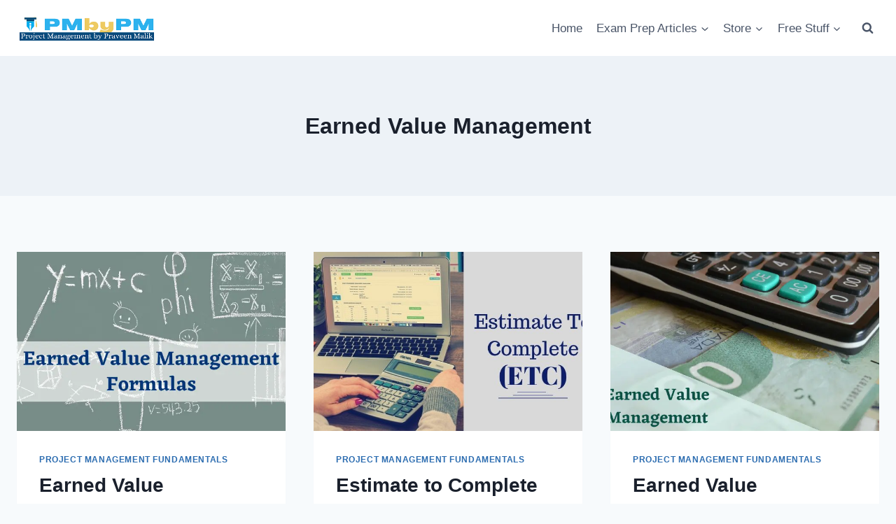

--- FILE ---
content_type: text/html; charset=utf-8
request_url: https://www.google.com/recaptcha/api2/aframe
body_size: 266
content:
<!DOCTYPE HTML><html><head><meta http-equiv="content-type" content="text/html; charset=UTF-8"></head><body><script nonce="AJM8riJhKmSG6Iz9rpHp9Q">/** Anti-fraud and anti-abuse applications only. See google.com/recaptcha */ try{var clients={'sodar':'https://pagead2.googlesyndication.com/pagead/sodar?'};window.addEventListener("message",function(a){try{if(a.source===window.parent){var b=JSON.parse(a.data);var c=clients[b['id']];if(c){var d=document.createElement('img');d.src=c+b['params']+'&rc='+(localStorage.getItem("rc::a")?sessionStorage.getItem("rc::b"):"");window.document.body.appendChild(d);sessionStorage.setItem("rc::e",parseInt(sessionStorage.getItem("rc::e")||0)+1);localStorage.setItem("rc::h",'1767090287690');}}}catch(b){}});window.parent.postMessage("_grecaptcha_ready", "*");}catch(b){}</script></body></html>